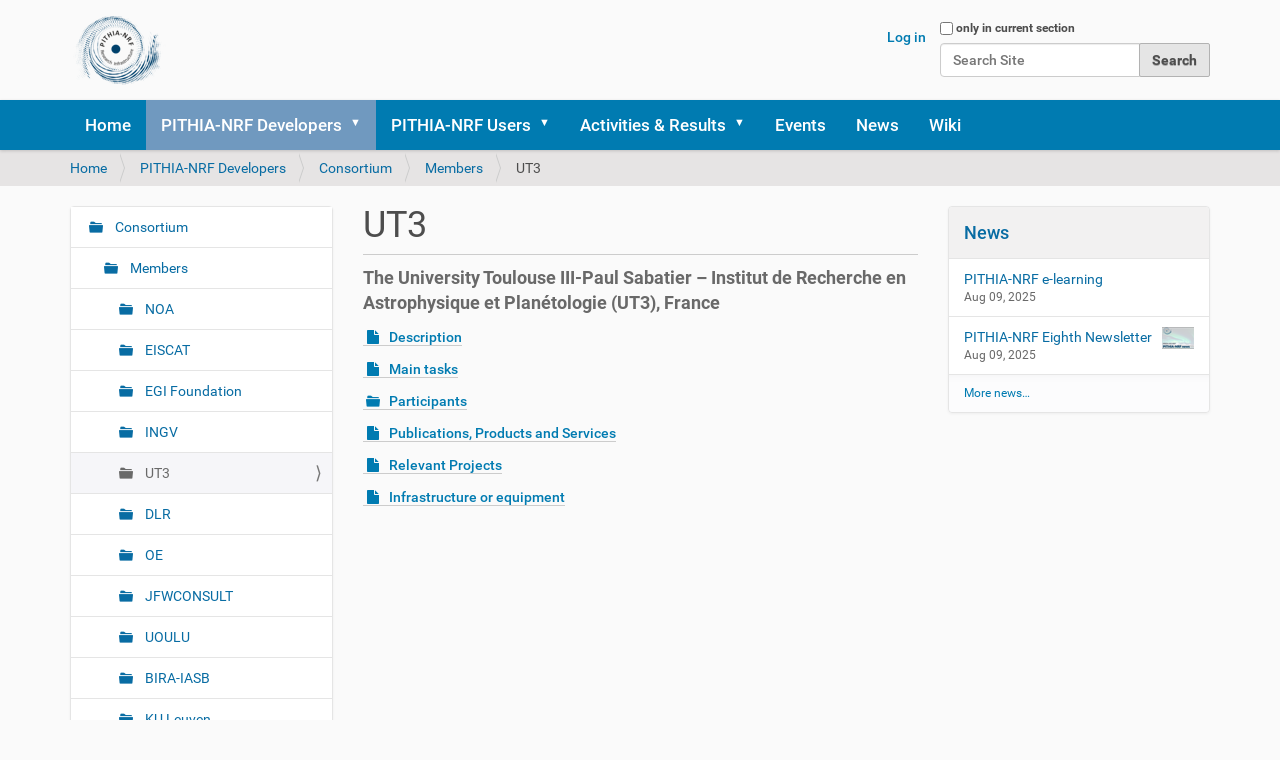

--- FILE ---
content_type: text/html;charset=utf-8
request_url: https://pithia-nrf.eu/pithia-nrf-developers/consortium/members/ups
body_size: 8792
content:
<!DOCTYPE html>
<html xmlns="http://www.w3.org/1999/xhtml" lang="en-us" xml:lang="en-us">
  <head><meta http-equiv="Content-Type" content="text/html; charset=UTF-8" />
    <title>UT3 — PITHIA-NRF Research Infrastucture</title>
    <link rel="shortcut icon" type="image/x-icon" href="/++theme++barceloneta/barceloneta-favicon.ico" />
    <link rel="apple-touch-icon" href="/++theme++barceloneta/barceloneta-apple-touch-icon.png" />
    <link rel="apple-touch-icon-precomposed" sizes="144x144" href="/++theme++barceloneta/barceloneta-apple-touch-icon-144x144-precomposed.png" />
    <link rel="apple-touch-icon-precomposed" sizes="114x114" href="/++theme++barceloneta/barceloneta-apple-touch-icon-114x114-precomposed.png" />
    <link rel="apple-touch-icon-precomposed" sizes="72x72" href="/++theme++barceloneta/barceloneta-apple-touch-icon-72x72-precomposed.png" />
    <link rel="apple-touch-icon-precomposed" sizes="57x57" href="/++theme++barceloneta/barceloneta-apple-touch-icon-57x57-precomposed.png" />
    <link rel="apple-touch-icon-precomposed" href="/++theme++barceloneta/barceloneta-apple-touch-icon-precomposed.png" />
  <meta name="twitter:card" content="summary" /><meta property="og:site_name" content="PITHIA-NRF Research Infrastucture" /><meta property="og:title" content="UT3" /><meta property="og:type" content="website" /><meta property="og:description" content="The University Toulouse III-Paul Sabatier – Institut de Recherche en Astrophysique et Planétologie (UT3), France" /><meta property="og:url" content="https://pithia-nrf.eu/pithia-nrf-developers/consortium/members/ups" /><meta property="og:image" content="https://pithia-nrf.eu/@@site-logo/PITHIA-NRF_final_colour_97X70.png" /><meta property="og:image:type" content="image/png" /><meta name="description" content="The University Toulouse III-Paul Sabatier – Institut de Recherche en Astrophysique et Planétologie (UT3), France" /><meta name="viewport" content="width=device-width, initial-scale=1.0" /><meta name="generator" content="Plone - http://plone.com" /><link rel="stylesheet" href="https://pithia-nrf.eu/++plone++production/++unique++2021-07-13T22:03:17.145043/default.css" data-bundle="production" /><link rel="stylesheet" href="https://pithia-nrf.eu//++theme++barceloneta/less/barceloneta-compiled.css" data-bundle="diazo" /><link rel="canonical" href="https://pithia-nrf.eu/pithia-nrf-developers/consortium/members/ups" /><link rel="search" href="https://pithia-nrf.eu/@@search" title="Search this site" /><script>PORTAL_URL = 'https://pithia-nrf.eu';</script><script type="text/javascript" src="https://pithia-nrf.eu/++plone++production/++unique++2021-07-13T22:03:17.145043/default.js" data-bundle="production"></script></head>
  <body id="visual-portal-wrapper" class="frontend icons-on portaltype-folder section-pithia-nrf-developers site-Pithia subsection-consortium subsection-consortium-members subsection-consortium-members-ups template-listing_view thumbs-on userrole-anonymous viewpermission-view" dir="ltr" data-base-url="https://pithia-nrf.eu/pithia-nrf-developers/consortium/members/ups" data-view-url="https://pithia-nrf.eu/pithia-nrf-developers/consortium/members/ups" data-portal-url="https://pithia-nrf.eu" data-i18ncatalogurl="https://pithia-nrf.eu/plonejsi18n" data-pat-pickadate="{&quot;date&quot;: {&quot;selectYears&quot;: 200}, &quot;time&quot;: {&quot;interval&quot;: 5 } }" data-pat-plone-modal="{&quot;actionOptions&quot;: {&quot;displayInModal&quot;: false}}"><div class="outer-wrapper">
      <header id="content-header">
        <div class="container">
          
      <div id="portal-header">
    <a id="portal-logo" title="PITHIA-NRF" href="https://pithia-nrf.eu">
    <img src="https://pithia-nrf.eu/@@site-logo/PITHIA-NRF_final_colour_97X70.png" alt="PITHIA-NRF Research Infrastucture" title="PITHIA-NRF Research Infrastucture" /></a>

<div id="portal-searchbox">

    <form id="searchGadget_form" action="https://pithia-nrf.eu/@@search" role="search" data-pat-livesearch="ajaxUrl:https://pithia-nrf.eu/@@ajax-search" class="pat-livesearch">

        <div class="LSBox">
        <label class="hiddenStructure" for="searchGadget">Search Site</label>
             
        <div class="searchSection">
            <input id="searchbox_currentfolder_only" class="noborder" type="checkbox" name="path" value="/Pithia/pithia-nrf-developers/consortium/members/ups" />
            <label for="searchbox_currentfolder_only" style="cursor: pointer">only in current section</label>
        </div>
             
        <input name="SearchableText" type="text" size="18" id="searchGadget" title="Search Site" placeholder="Search Site" class="searchField" />

        <input class="searchButton" type="submit" value="Search" />

         </div>
    </form>

    <div id="portal-advanced-search" class="hiddenStructure">
        <a href="https://pithia-nrf.eu/@@search">Advanced Search…</a>
    </div>

</div>

<div id="portal-anontools">
  <ul>
    <li>
      
          <a title="Log in" href="https://pithia-nrf.eu/login" id="personaltools-login" class="pat-plone-modal" data-pat-plone-modal="{&quot;prependContent&quot;: &quot;.portalMessage&quot;, &quot;title&quot;: &quot;Log in&quot;, &quot;width&quot;: &quot;26em&quot;, &quot;actionOptions&quot;: {&quot;redirectOnResponse&quot;: true}}">Log in</a>
      
    </li>
  </ul>
</div>





</div>

    
          
        </div>
      </header>
      <div id="mainnavigation-wrapper">
        <div id="mainnavigation">

  <nav class="plone-navbar pat-navigationmarker" id="portal-globalnav-wrapper">
    <div class="container">
      <div class="plone-navbar-header">
        <button type="button" class="plone-navbar-toggle" data-toggle="collapse" data-target="#portal-globalnav-collapse">
          <span class="sr-only">Toggle navigation</span>
          <span class="icon-bar"></span>
          <span class="icon-bar"></span>
          <span class="icon-bar"></span>
        </button>
      </div>

      <div class="plone-collapse plone-navbar-collapse" id="portal-globalnav-collapse">
        <ul class="plone-nav plone-navbar-nav" id="portal-globalnav">
          <li class="index_html"><a href="https://pithia-nrf.eu" class="state-None">Home</a></li><li class="pithia-nrf-developers has_subtree"><a href="https://pithia-nrf.eu/pithia-nrf-developers" class="state-published" aria-haspopup="true">PITHIA-NRF Developers</a><input id="navitem-pithia-nrf-developers" type="checkbox" class="opener" /><label for="navitem-pithia-nrf-developers" role="button" aria-label="PITHIA-NRF Developers"></label><ul class="has_subtree dropdown"><li class="consortium has_subtree"><a href="https://pithia-nrf.eu/pithia-nrf-developers/consortium" class="state-published" aria-haspopup="true">Consortium</a><input id="navitem-7d4065bca5cf4beb94b8c0386550dd81" type="checkbox" class="opener" /><label for="navitem-7d4065bca5cf4beb94b8c0386550dd81" role="button" aria-label="Consortium"></label><ul class="has_subtree dropdown"><li class="members has_subtree"><a href="https://pithia-nrf.eu/pithia-nrf-developers/consortium/members" class="state-published" aria-haspopup="true">Members</a><input id="navitem-a166c71e60974272a291aeab7bc069dd" type="checkbox" class="opener" /><label for="navitem-a166c71e60974272a291aeab7bc069dd" role="button" aria-label="Members"></label><ul class="has_subtree dropdown"><li class="noa"><a href="https://pithia-nrf.eu/pithia-nrf-developers/consortium/members/noa" class="state-published">NOA</a></li><li class="copy_of_noa"><a href="https://pithia-nrf.eu/pithia-nrf-developers/consortium/members/copy_of_noa" class="state-published">EISCAT</a></li><li class="egi-foundation"><a href="https://pithia-nrf.eu/pithia-nrf-developers/consortium/members/egi-foundation" class="state-published">EGI Foundation</a></li><li class="ingv"><a href="https://pithia-nrf.eu/pithia-nrf-developers/consortium/members/ingv" class="state-published">INGV</a></li><li class="ups"><a href="https://pithia-nrf.eu/pithia-nrf-developers/consortium/members/ups" class="state-published">UT3</a></li><li class="dlr"><a href="https://pithia-nrf.eu/pithia-nrf-developers/consortium/members/dlr" class="state-published">DLR</a></li><li class="oe"><a href="https://pithia-nrf.eu/pithia-nrf-developers/consortium/members/oe" class="state-published">OE</a></li><li class="jfwconsult"><a href="https://pithia-nrf.eu/pithia-nrf-developers/consortium/members/jfwconsult" class="state-published">JFWCONSULT</a></li><li class="uoulu"><a href="https://pithia-nrf.eu/pithia-nrf-developers/consortium/members/uoulu" class="state-published">UOULU</a></li><li class="bira-iasb"><a href="https://pithia-nrf.eu/pithia-nrf-developers/consortium/members/bira-iasb" class="state-published">BIRA-IASB</a></li><li class="ku-leuven"><a href="https://pithia-nrf.eu/pithia-nrf-developers/consortium/members/ku-leuven" class="state-published">KU Leuven</a></li><li class="src-pas"><a href="https://pithia-nrf.eu/pithia-nrf-developers/consortium/members/src-pas" class="state-published">SRC PAS</a></li><li class="orb"><a href="https://pithia-nrf.eu/pithia-nrf-developers/consortium/members/orb" class="state-published">ORB</a></li><li class="uow"><a href="https://pithia-nrf.eu/pithia-nrf-developers/consortium/members/uow" class="state-published">UOW</a></li><li class="nwo-i"><a href="https://pithia-nrf.eu/pithia-nrf-developers/consortium/members/nwo-i" class="state-published">NWO-I</a></li><li class="cnes"><a href="https://pithia-nrf.eu/pithia-nrf-developers/consortium/members/cnes" class="state-published">CNES</a></li><li class="irm-kmi"><a href="https://pithia-nrf.eu/pithia-nrf-developers/consortium/members/irm-kmi" class="state-published">IRM/KMI</a></li><li class="bgd"><a href="https://pithia-nrf.eu/pithia-nrf-developers/consortium/members/bgd" class="state-published">BGD</a></li><li class="upc"><a href="https://pithia-nrf.eu/pithia-nrf-developers/consortium/members/upc" class="state-published">UPC</a></li><li class="utwente"><a href="https://pithia-nrf.eu/pithia-nrf-developers/consortium/members/utwente" class="state-published">UTWENTE</a></li><li class="iap"><a href="https://pithia-nrf.eu/pithia-nrf-developers/consortium/members/iap" class="state-published">IAP</a></li><li class="gfz"><a href="https://pithia-nrf.eu/pithia-nrf-developers/consortium/members/gfz" class="state-published">GFZ</a></li></ul></li><li class="third-parties has_subtree"><a href="https://pithia-nrf.eu/pithia-nrf-developers/consortium/third-parties" class="state-published" aria-haspopup="true">Third parties</a><input id="navitem-a56f864115bb46a297d3b58abaaf35b7" type="checkbox" class="opener" /><label for="navitem-a56f864115bb46a297d3b58abaaf35b7" role="button" aria-label="Third parties"></label><ul class="has_subtree dropdown"><li class="set"><a href="https://pithia-nrf.eu/pithia-nrf-developers/consortium/third-parties/set" class="state-published">SET</a></li><li class="cnrs"><a href="https://pithia-nrf.eu/pithia-nrf-developers/consortium/third-parties/cnrs" class="state-published">CNRS</a></li></ul></li></ul></li><li class="advisors"><a href="https://pithia-nrf.eu/pithia-nrf-developers/advisors" class="state-published">Advisors</a></li></ul></li><li class="pithia-nrf-users has_subtree"><a href="https://pithia-nrf.eu/pithia-nrf-users" class="state-published" aria-haspopup="true">PITHIA-NRF Users</a><input id="navitem-pithia-nrf-users" type="checkbox" class="opener" /><label for="navitem-pithia-nrf-users" role="button" aria-label="PITHIA-NRF Users"></label><ul class="has_subtree dropdown"><li class="tna has_subtree"><a href="https://pithia-nrf.eu/pithia-nrf-users/tna" class="state-published" aria-haspopup="true">TNA</a><input id="navitem-16650dce100046918255a3976e6a2dab" type="checkbox" class="opener" /><label for="navitem-16650dce100046918255a3976e6a2dab" role="button" aria-label="TNA"></label><ul class="has_subtree dropdown"><li class="commitments"><a href="https://pithia-nrf.eu/pithia-nrf-users/tna/commitments" class="state-published">Commitments</a></li><li class="nodes has_subtree"><a href="https://pithia-nrf.eu/pithia-nrf-users/tna/nodes" class="state-published" aria-haspopup="true">Nodes</a><input id="navitem-4cfccde8ac63488aa60ddeb7682ebbb5" type="checkbox" class="opener" /><label for="navitem-4cfccde8ac63488aa60ddeb7682ebbb5" role="button" aria-label="Nodes"></label><ul class="has_subtree dropdown"><li class="noa-node-1"><a href="https://pithia-nrf.eu/pithia-nrf-users/tna/nodes/noa-node-1" class="state-published">NOA Node</a></li><li class="eiscat-node-1"><a href="https://pithia-nrf.eu/pithia-nrf-users/tna/nodes/eiscat-node-1" class="state-published">EISCAT Node</a></li><li class="lofar-node-1"><a href="https://pithia-nrf.eu/pithia-nrf-users/tna/nodes/lofar-node-1" class="state-published">LOFAR Node</a></li><li class="cbk-pas-node-1"><a href="https://pithia-nrf.eu/pithia-nrf-users/tna/nodes/cbk-pas-node-1" class="state-published">CBK/PAS Node</a></li><li class="sgo-node-1"><a href="https://pithia-nrf.eu/pithia-nrf-users/tna/nodes/sgo-node-1" class="state-published">SGO Node</a></li><li class="ups-irap-node-1"><a href="https://pithia-nrf.eu/pithia-nrf-users/tna/nodes/ups-irap-node-1" class="state-published">UPS-IRAP Node</a></li><li class="rob-gnss-node-1"><a href="https://pithia-nrf.eu/pithia-nrf-users/tna/nodes/rob-gnss-node-1" class="state-published">ROB-GNSS Node</a></li><li class="upc-ionsat-node-1"><a href="https://pithia-nrf.eu/pithia-nrf-users/tna/nodes/upc-ionsat-node-1" class="state-published">UPC-IonSAT Node</a></li><li class="oe-node-1"><a href="https://pithia-nrf.eu/pithia-nrf-users/tna/nodes/oe-node-1" class="state-published">OE Node</a></li><li class="iap-node-1"><a href="https://pithia-nrf.eu/pithia-nrf-users/tna/nodes/iap-node-1" class="state-published">IAP Node</a></li><li class="ingv-node-1"><a href="https://pithia-nrf.eu/pithia-nrf-users/tna/nodes/ingv-node-1" class="state-published">INGV Node</a></li><li class="dlr-so-node-1"><a href="https://pithia-nrf.eu/pithia-nrf-users/tna/nodes/dlr-so-node-1" class="state-published">DLR-SO Node</a></li></ul></li><li class="tna-calls has_subtree"><a href="https://pithia-nrf.eu/pithia-nrf-users/tna/tna-calls" class="state-published" aria-haspopup="true">TNA Calls</a><input id="navitem-620f434fa8e640ce83de9a6c88f17da5" type="checkbox" class="opener" /><label for="navitem-620f434fa8e640ce83de9a6c88f17da5" role="button" aria-label="TNA Calls"></label><ul class="has_subtree dropdown"><li class="fisrt-tna-call"><a href="https://pithia-nrf.eu/pithia-nrf-users/tna/tna-calls/fisrt-tna-call" class="state-published">First TNA Call</a></li><li class="second-tna-call"><a href="https://pithia-nrf.eu/pithia-nrf-users/tna/tna-calls/second-tna-call" class="state-published">Second TNA Call</a></li><li class="third-tna-call"><a href="https://pithia-nrf.eu/pithia-nrf-users/tna/tna-calls/third-tna-call" class="state-published">Third TNA Call</a></li><li class="fourth-tna-call"><a href="https://pithia-nrf.eu/pithia-nrf-users/tna/tna-calls/fourth-tna-call" class="state-published">Fourth TNA Call</a></li><li class="fifth-tna-call"><a href="https://pithia-nrf.eu/pithia-nrf-users/tna/tna-calls/fifth-tna-call" class="state-published">FifthTNA Call</a></li><li class="sixth-tna-call"><a href="https://pithia-nrf.eu/pithia-nrf-users/tna/tna-calls/sixth-tna-call" class="state-published">Sixth TNA Call</a></li><li class="seventh-tna-call"><a href="https://pithia-nrf.eu/pithia-nrf-users/tna/tna-calls/seventh-tna-call" class="state-published">Seventh TNA Call</a></li><li class="eight-tna-call"><a href="https://pithia-nrf.eu/pithia-nrf-users/tna/tna-calls/eight-tna-call" class="state-published">Eight TNA Call</a></li></ul></li><li class="evaluation-criteria-and-advice-for-applicants"><a href="https://pithia-nrf.eu/pithia-nrf-users/tna/evaluation-criteria-and-advice-for-applicants" class="state-published">Evaluation Criteria and Advice for Applicants</a></li><li class="tna-project-overview"><a href="https://pithia-nrf.eu/pithia-nrf-users/tna/tna-project-overview" class="state-published">TNA Project Overview</a></li><li class="tna-success-stories"><a href="https://pithia-nrf.eu/pithia-nrf-users/tna/tna-success-stories" class="state-published">TNA Success Stories</a></li><li class="pithia-nrf-tna-users-meetings has_subtree"><a href="https://pithia-nrf.eu/pithia-nrf-users/tna/pithia-nrf-tna-users-meetings" class="state-published" aria-haspopup="true">PITHIA-NRF TNA Users Meetings</a><input id="navitem-efc0c5d9b4d1431188a387cdc5f49732" type="checkbox" class="opener" /><label for="navitem-efc0c5d9b4d1431188a387cdc5f49732" role="button" aria-label="PITHIA-NRF TNA Users Meetings"></label><ul class="has_subtree dropdown"><li class="first-pithia-nrf-tna-users-meeting"><a href="https://pithia-nrf.eu/pithia-nrf-users/tna/pithia-nrf-tna-users-meetings/first-pithia-nrf-tna-users-meeting" class="state-published">First PITHIA-NRF TNA Users Meeting</a></li><li class="second-pithia-nrf-tna-users-meeting"><a href="https://pithia-nrf.eu/pithia-nrf-users/tna/pithia-nrf-tna-users-meetings/second-pithia-nrf-tna-users-meeting" class="state-published">Second PITHIA-NRF TNA Users Meeting</a></li></ul></li></ul></li><li class="e-science-centre"><a href="https://pithia-nrf.eu/pithia-nrf-users/e-science-centre" class="state-published">e-Science Centre</a></li><li class="knowledge-book"><a href="https://pithia-nrf.eu/pithia-nrf-users/knowledge-book" class="state-published">Knowledge Book</a></li><li class="innovation has_subtree"><a href="https://pithia-nrf.eu/pithia-nrf-users/innovation" class="state-published" aria-haspopup="true">Innovation</a><input id="navitem-42fba3c4aaf148d6a1c7f1b44af95c66" type="checkbox" class="opener" /><label for="navitem-42fba3c4aaf148d6a1c7f1b44af95c66" role="button" aria-label="Innovation"></label><ul class="has_subtree dropdown"><li class="innovation-days"><a href="https://pithia-nrf.eu/pithia-nrf-users/innovation/innovation-days" class="state-published">Innovation Days</a></li></ul></li><li class="high-profile-meetings"><a href="https://pithia-nrf.eu/pithia-nrf-users/high-profile-meetings" class="state-published">High Profile Meetings</a></li><li class="science-cases has_subtree"><a href="https://pithia-nrf.eu/pithia-nrf-users/science-cases" class="state-published" aria-haspopup="true">Science Cases</a><input id="navitem-1ae2ac3cbd9c40e191be9bf5be24e86d" type="checkbox" class="opener" /><label for="navitem-1ae2ac3cbd9c40e191be9bf5be24e86d" role="button" aria-label="Science Cases"></label><ul class="has_subtree dropdown"><li class="lstids"><a href="https://pithia-nrf.eu/pithia-nrf-users/science-cases/lstids" class="state-published">LSTIDs</a></li><li class="ionospheric-tomography"><a href="https://pithia-nrf.eu/pithia-nrf-users/science-cases/ionospheric-tomography" class="state-published">Ιonospheric tomography</a></li><li class="gnss-measurement-of-euv-photons-flux-rate"><a href="https://pithia-nrf.eu/pithia-nrf-users/science-cases/gnss-measurement-of-euv-photons-flux-rate" class="state-published">GNSS measurement of EUV photons flux rate</a></li><li class="tid-identification-with-bistatic-hf-sounders2019-operations"><a href="https://pithia-nrf.eu/pithia-nrf-users/science-cases/tid-identification-with-bistatic-hf-sounders2019-operations" class="state-published">TID identification with bistatic HF sounders’ operations</a></li><li class="post-seismic-ionospheric-effects"><a href="https://pithia-nrf.eu/pithia-nrf-users/science-cases/post-seismic-ionospheric-effects" class="state-published">Post-seismic ionospheric effects</a></li><li class="multi-parametric-detection-of-mid-latitude-disturbances-induced-by-geomagnetic-storm"><a href="https://pithia-nrf.eu/pithia-nrf-users/science-cases/multi-parametric-detection-of-mid-latitude-disturbances-induced-by-geomagnetic-storm" class="state-published">Multi-parametric detection of Mid-Latitude disturbances induced by geomagnetic storm</a></li></ul></li><li class="newsletters"><a href="https://pithia-nrf.eu/pithia-nrf-users/newsletters" class="state-published">Newsletters</a></li></ul></li><li class="activities-results has_subtree"><a href="https://pithia-nrf.eu/activities-results" class="state-published" aria-haspopup="true">Activities &amp; Results</a><input id="navitem-activities-results" type="checkbox" class="opener" /><label for="navitem-activities-results" role="button" aria-label="Activities &amp; Results"></label><ul class="has_subtree dropdown"><li class="training has_subtree"><a href="https://pithia-nrf.eu/activities-results/training" class="state-published" aria-haspopup="true">Training</a><input id="navitem-f848ddf831ac433982779cb6e6470118" type="checkbox" class="opener" /><label for="navitem-f848ddf831ac433982779cb6e6470118" role="button" aria-label="Training"></label><ul class="has_subtree dropdown"><li class="training-for-partners-workshops"><a href="https://pithia-nrf.eu/activities-results/training/training-for-partners-workshops" class="state-published">Training for Partners Workshops</a></li><li class="training-schools"><a href="https://pithia-nrf.eu/activities-results/training/training-schools" class="state-published">Training Schools</a></li><li class="webinars-on-integration-tools"><a href="https://pithia-nrf.eu/activities-results/training/webinars-on-integration-tools" class="state-published">Webinars on Integration Tools</a></li><li class="webinars-for-research-users"><a href="https://pithia-nrf.eu/activities-results/training/webinars-for-research-users" class="state-published">Webinars for Research Users</a></li></ul></li><li class="outreach has_subtree"><a href="https://pithia-nrf.eu/activities-results/outreach" class="state-published" aria-haspopup="true">Outreach</a><input id="navitem-0e425e8afb0c4255823e5dc1a15f50ad" type="checkbox" class="opener" /><label for="navitem-0e425e8afb0c4255823e5dc1a15f50ad" role="button" aria-label="Outreach"></label><ul class="has_subtree dropdown"><li class="short-introduction-to-space-weather has_subtree"><a href="https://pithia-nrf.eu/activities-results/outreach/short-introduction-to-space-weather" class="state-published" aria-haspopup="true">Short introduction to Space Weather</a><input id="navitem-7668abfb28ae436bb30ed92408e63443" type="checkbox" class="opener" /><label for="navitem-7668abfb28ae436bb30ed92408e63443" role="button" aria-label="Short introduction to Space Weather"></label><ul class="has_subtree dropdown"><li class="our-love-hate-relationship-with-the-sun"><a href="https://pithia-nrf.eu/activities-results/outreach/short-introduction-to-space-weather/our-love-hate-relationship-with-the-sun" class="state-published">Our love/hate relationship with the sun</a></li><li class="the-upper-atmosphere"><a href="https://pithia-nrf.eu/activities-results/outreach/short-introduction-to-space-weather/the-upper-atmosphere" class="state-published">The upper atmosphere</a></li><li class="space-weather-and-space-climate"><a href="https://pithia-nrf.eu/activities-results/outreach/short-introduction-to-space-weather/space-weather-and-space-climate" class="state-published">Space Weather and Space Climate</a></li><li class="why-space-weather-research"><a href="https://pithia-nrf.eu/activities-results/outreach/short-introduction-to-space-weather/why-space-weather-research" class="state-published">Why Space Weather research?</a></li></ul></li><li class="space-weather-research-in-europe has_subtree"><a href="https://pithia-nrf.eu/activities-results/outreach/space-weather-research-in-europe" class="state-published" aria-haspopup="true">Space Weather research in Europe</a><input id="navitem-b8ba8e25a5084e6b825b5b3435609800" type="checkbox" class="opener" /><label for="navitem-b8ba8e25a5084e6b825b5b3435609800" role="button" aria-label="Space Weather research in Europe"></label><ul class="has_subtree dropdown"><li class="atmospheric-layers"><a href="https://pithia-nrf.eu/activities-results/outreach/space-weather-research-in-europe/atmospheric-layers" class="state-published">Atmospheric layers</a></li><li class="the-ionosphere"><a href="https://pithia-nrf.eu/activities-results/outreach/space-weather-research-in-europe/the-ionosphere" class="state-published">The ionosphere</a></li><li class="seasons-and-solar-cycle"><a href="https://pithia-nrf.eu/activities-results/outreach/space-weather-research-in-europe/seasons-and-solar-cycle" class="state-published">Seasons and solar cycle</a></li><li class="impact-on-gnss-and-satellite-communication"><a href="https://pithia-nrf.eu/activities-results/outreach/space-weather-research-in-europe/impact-on-gnss-and-satellite-communication" class="state-published">Impact on GNSS and satellite communication</a></li><li class="impact-on-radio-astronomy"><a href="https://pithia-nrf.eu/activities-results/outreach/space-weather-research-in-europe/impact-on-radio-astronomy" class="state-published">Impact on radio astronomy</a></li><li class="the-plasmasphere"><a href="https://pithia-nrf.eu/activities-results/outreach/space-weather-research-in-europe/the-plasmasphere" class="state-published">The plasmasphere</a></li><li class="the-thermosphere-and-satellite-drag"><a href="https://pithia-nrf.eu/activities-results/outreach/space-weather-research-in-europe/the-thermosphere-and-satellite-drag" class="state-published">The thermosphere and satellite drag</a></li><li class="waves-and-tides-in-the-atmosphere"><a href="https://pithia-nrf.eu/activities-results/outreach/space-weather-research-in-europe/waves-and-tides-in-the-atmosphere" class="state-published">Waves and tides in the atmosphere</a></li><li class="coupling-of-ionosphere-and-thermosphere"><a href="https://pithia-nrf.eu/activities-results/outreach/space-weather-research-in-europe/coupling-of-ionosphere-and-thermosphere" class="state-published">Coupling of ionosphere and thermosphere</a></li></ul></li><li class="space-weather-research-instruments has_subtree"><a href="https://pithia-nrf.eu/activities-results/outreach/space-weather-research-instruments" class="state-published" aria-haspopup="true">Space Weather research instruments</a><input id="navitem-c8757b146bc34971bef0a0d7d41d1ace" type="checkbox" class="opener" /><label for="navitem-c8757b146bc34971bef0a0d7d41d1ace" role="button" aria-label="Space Weather research instruments"></label><ul class="has_subtree dropdown"><li class="instruments-of-european-observatories"><a href="https://pithia-nrf.eu/activities-results/outreach/space-weather-research-instruments/instruments-of-european-observatories" class="state-published">Instruments of European observatories</a></li><li class="european-organizations-in-pithia-nrf"><a href="https://pithia-nrf.eu/activities-results/outreach/space-weather-research-instruments/european-organizations-in-pithia-nrf" class="state-published">European organizations in PITHIA-NRF</a></li><li class="improved-access-to-instruments-and-data"><a href="https://pithia-nrf.eu/activities-results/outreach/space-weather-research-instruments/improved-access-to-instruments-and-data" class="state-published">Improved access to instruments and data</a></li></ul></li><li class="outreach-material has_subtree"><a href="https://pithia-nrf.eu/activities-results/outreach/outreach-material" class="state-published" aria-haspopup="true">Outreach material</a><input id="navitem-a8771dcc3e814b31b60902bdf3a1eae7" type="checkbox" class="opener" /><label for="navitem-a8771dcc3e814b31b60902bdf3a1eae7" role="button" aria-label="Outreach material"></label><ul class="has_subtree dropdown"><li class="space-weather-comic-books"><a href="https://pithia-nrf.eu/activities-results/outreach/outreach-material/space-weather-comic-books" class="state-published">Space Science Comic Books</a></li><li class="experiments-at-home-school"><a href="https://pithia-nrf.eu/activities-results/outreach/outreach-material/experiments-at-home-school" class="state-published">Experiments at home/school</a></li></ul></li></ul></li><li class="publications has_subtree"><a href="https://pithia-nrf.eu/activities-results/publications" class="state-published" aria-haspopup="true">Publications</a><input id="navitem-a9adfa439e9942a18d9d5ae3b29ecac0" type="checkbox" class="opener" /><label for="navitem-a9adfa439e9942a18d9d5ae3b29ecac0" role="button" aria-label="Publications"></label><ul class="has_subtree dropdown"><li class="papers"><a href="https://pithia-nrf.eu/activities-results/publications/papers" class="state-published">Papers</a></li><li class="presentations"><a href="https://pithia-nrf.eu/activities-results/publications/presentations" class="state-published">Presentations</a></li><li class="technical-reports"><a href="https://pithia-nrf.eu/activities-results/publications/technical-reports" class="state-published">Technical Reports</a></li><li class="tna-reports"><a href="https://pithia-nrf.eu/activities-results/publications/tna-reports" class="state-published">TNA Reports</a></li></ul></li></ul></li><li class="events"><a href="https://pithia-nrf.eu/events" class="state-published">Events</a></li><li class="news"><a href="https://pithia-nrf.eu/news" class="state-published">News</a></li><li class="wiki"><a href="https://electron.space.noa.gr/wiki/projects/pithia-nrf/" class="state-published">Wiki</a></li>
        </ul>
      </div>
    </div>
  </nav>


</div>
      </div>
      
      <div id="above-content-wrapper">
          <div id="viewlet-above-content"><nav id="portal-breadcrumbs" class="plone-breadcrumb">
  <div class="container">
    <span id="breadcrumbs-you-are-here" class="hiddenStructure">You are here:</span>
    <ol aria-labelledby="breadcrumbs-you-are-here">
      <li id="breadcrumbs-home">
        <a href="https://pithia-nrf.eu">Home</a>
      </li>
      <li id="breadcrumbs-1">
        
          <a href="https://pithia-nrf.eu/pithia-nrf-developers">PITHIA-NRF Developers</a>
          
        
      </li>
      <li id="breadcrumbs-2">
        
          <a href="https://pithia-nrf.eu/pithia-nrf-developers/consortium">Consortium</a>
          
        
      </li>
      <li id="breadcrumbs-3">
        
          <a href="https://pithia-nrf.eu/pithia-nrf-developers/consortium/members">Members</a>
          
        
      </li>
      <li id="breadcrumbs-4">
        
          
          <span id="breadcrumbs-current">UT3</span>
        
      </li>
    </ol>
  </div>
</nav>
</div>
      </div>
      <div class="container">
        <div class="row">
          <aside id="global_statusmessage">
      

      <div>
      </div>
    </aside>
        </div>
        <main id="main-container" class="row row-offcanvas row-offcanvas-right">
          

    

    <div class="col-xs-12 col-sm-12 col-md-6 col-md-push-3">
      <div class="row">
        <div class="col-xs-12 col-sm-12">
          <article id="content">

          

          <header>
            <div id="viewlet-above-content-title"><span id="social-tags-body" style="display: none" itemscope="" itemtype="http://schema.org/WebPage">
  <span itemprop="name">UT3</span>
  <span itemprop="description">The University Toulouse III-Paul Sabatier – Institut de Recherche en Astrophysique et Planétologie (UT3), France</span>
  <span itemprop="url">https://pithia-nrf.eu/pithia-nrf-developers/consortium/members/ups</span>
  <span itemprop="image">https://pithia-nrf.eu/@@site-logo/PITHIA-NRF_final_colour_97X70.png</span>
</span>
</div>
            
              <h1 class="documentFirstHeading">UT3</h1>

            
            <div id="viewlet-below-content-title">

</div>

            
              <div class="documentDescription description">The University Toulouse III-Paul Sabatier – Institut de Recherche en Astrophysique et Planétologie (UT3), France</div>

            
          </header>

          <div id="viewlet-above-content-body"></div>
          <div id="content-core">
            


  

  
    
      
        <div class="entries">
          
            
              
                <article class="entry">
                  <header>
                    <span class="summary" title="Document">
                      
                      <a href="https://pithia-nrf.eu/pithia-nrf-developers/consortium/members/ups/description-2" class="contenttype-document state-published url" title="Document">Description</a>
                      
                    </span>
                    
                      <div class="documentByLine">
                        
                        
                      </div>
                    
                  </header>
                  
                </article>
              
            
          
            
              
                <article class="entry">
                  <header>
                    <span class="summary" title="Document">
                      
                      <a href="https://pithia-nrf.eu/pithia-nrf-developers/consortium/members/ups/main-tasks" class="contenttype-document state-published url" title="Document">Main tasks</a>
                      
                    </span>
                    
                      <div class="documentByLine">
                        
                        
                      </div>
                    
                  </header>
                  
                </article>
              
            
          
            
              
                <article class="entry">
                  <header>
                    <span class="summary" title="Folder">
                      
                      <a href="https://pithia-nrf.eu/pithia-nrf-developers/consortium/members/ups/participants" class="contenttype-folder state-published url" title="Folder">Participants</a>
                      
                    </span>
                    
                      <div class="documentByLine">
                        
                        
                      </div>
                    
                  </header>
                  
                </article>
              
            
          
            
              
                <article class="entry">
                  <header>
                    <span class="summary" title="Document">
                      
                      <a href="https://pithia-nrf.eu/pithia-nrf-developers/consortium/members/ups/publications-products-and-services" class="contenttype-document state-published url" title="Document">Publications, Products and Services</a>
                      
                    </span>
                    
                      <div class="documentByLine">
                        
                        
                      </div>
                    
                  </header>
                  
                </article>
              
            
          
            
              
                <article class="entry">
                  <header>
                    <span class="summary" title="Document">
                      
                      <a href="https://pithia-nrf.eu/pithia-nrf-developers/consortium/members/ups/relevant-projects" class="contenttype-document state-published url" title="Document">Relevant Projects</a>
                      
                    </span>
                    
                      <div class="documentByLine">
                        
                        
                      </div>
                    
                  </header>
                  
                </article>
              
            
          
            
              
                <article class="entry">
                  <header>
                    <span class="summary" title="Document">
                      
                      <a href="https://pithia-nrf.eu/pithia-nrf-developers/consortium/members/ups/infrastructure-or-equipment" class="contenttype-document state-published url" title="Document">Infrastructure or equipment</a>
                      
                    </span>
                    
                      <div class="documentByLine">
                        
                        
                      </div>
                    
                  </header>
                  
                </article>
              
            
          
        </div>

        

    <!-- Navigation -->


  






      

      
        
      

    
  



          </div>
          <div id="viewlet-below-content-body">



    <div class="visualClear"><!-- --></div>

    <div class="documentActions">
        

        

    </div>

</div>

          
        </article>
        </div>
      </div>
      <footer class="row">
        <div class="col-xs-12 col-sm-12">
          <div id="viewlet-below-content">




</div>
        </div>
      </footer>
    </div>
  
          <div class="col-xs-12 col-sm-6 col-md-3 col-md-pull-6 sidebar-offcanvas">
        <aside id="portal-column-one">
          <div class="portletWrapper" id="portletwrapper-706c6f6e652e6c656674636f6c756d6e0a636f6e746578740a2f5069746869610a6e617669676174696f6e" data-portlethash="706c6f6e652e6c656674636f6c756d6e0a636f6e746578740a2f5069746869610a6e617669676174696f6e">
<aside class="portlet portletNavigationTree">

    <header class="portletHeader hiddenStructure">
        <a href="https://pithia-nrf.eu/sitemap" class="tile">Navigation</a>
    </header>

    <nav class="portletContent lastItem">
        <ul class="navTree navTreeLevel0">
            
            



<li class="navTreeItem visualNoMarker navTreeItemInPath navTreeFolderish section-consortium">

    

        <a href="https://pithia-nrf.eu/pithia-nrf-developers/consortium" title="" class="state-published navTreeItemInPath navTreeFolderish contenttype-folder">

             

            

            Consortium
        </a>
        
            <ul class="navTree navTreeLevel1">
                



<li class="navTreeItem visualNoMarker navTreeItemInPath navTreeFolderish section-members">

    

        <a href="https://pithia-nrf.eu/pithia-nrf-developers/consortium/members" title="" class="state-published navTreeItemInPath navTreeFolderish contenttype-folder">

             

            

            Members
        </a>
        
            <ul class="navTree navTreeLevel2">
                



<li class="navTreeItem visualNoMarker navTreeFolderish section-noa">

    

        <a href="https://pithia-nrf.eu/pithia-nrf-developers/consortium/members/noa" title="National Observatory of Athens (NOA), Greece" class="state-published navTreeFolderish contenttype-folder">

             

            

            NOA
        </a>
        

    
</li>

<li class="navTreeItem visualNoMarker navTreeFolderish section-copy_of_noa">

    

        <a href="https://pithia-nrf.eu/pithia-nrf-developers/consortium/members/copy_of_noa" title="EISCAT AB (EISCAT), Sweden" class="state-published navTreeFolderish contenttype-folder">

             

            

            EISCAT
        </a>
        

    
</li>

<li class="navTreeItem visualNoMarker navTreeFolderish section-egi-foundation">

    

        <a href="https://pithia-nrf.eu/pithia-nrf-developers/consortium/members/egi-foundation" title="EGI Foundation, Netherlands" class="state-published navTreeFolderish contenttype-folder">

             

            

            EGI Foundation
        </a>
        

    
</li>

<li class="navTreeItem visualNoMarker navTreeFolderish section-ingv">

    

        <a href="https://pithia-nrf.eu/pithia-nrf-developers/consortium/members/ingv" title="Istituto Nazionale di Geofisica e Vulcanologia (INGV), Italy" class="state-published navTreeFolderish contenttype-folder">

             

            

            INGV
        </a>
        

    
</li>

<li class="navTreeItem visualNoMarker navTreeCurrentNode navTreeFolderish section-ups">

    

        <a href="https://pithia-nrf.eu/pithia-nrf-developers/consortium/members/ups" title="The University Toulouse III-Paul Sabatier – Institut de Recherche en Astrophysique et Planétologie (UT3), France" class="state-published navTreeCurrentItem navTreeCurrentNode navTreeFolderish contenttype-folder">

             

            

            UT3
        </a>
        

    
</li>

<li class="navTreeItem visualNoMarker navTreeFolderish section-dlr">

    

        <a href="https://pithia-nrf.eu/pithia-nrf-developers/consortium/members/dlr" title="German Aerospace Center (DLR) – Institute for Solar-Terrestrial Physics, Germany" class="state-published navTreeFolderish contenttype-folder">

             

            

            DLR
        </a>
        

    
</li>

<li class="navTreeItem visualNoMarker navTreeFolderish section-oe">

    

        <a href="https://pithia-nrf.eu/pithia-nrf-developers/consortium/members/oe" title="Observatorio del Ebro Fundación (OE), Spain" class="state-published navTreeFolderish contenttype-folder">

             

            

            OE
        </a>
        

    
</li>

<li class="navTreeItem visualNoMarker navTreeFolderish section-jfwconsult">

    

        <a href="https://pithia-nrf.eu/pithia-nrf-developers/consortium/members/jfwconsult" title="Watermann Juergen Friedrich Wilhelm (JFWCONSULT), France" class="state-published navTreeFolderish contenttype-folder">

             

            

            JFWCONSULT
        </a>
        

    
</li>

<li class="navTreeItem visualNoMarker navTreeFolderish section-uoulu">

    

        <a href="https://pithia-nrf.eu/pithia-nrf-developers/consortium/members/uoulu" title="Oulu University, Sodankylä Geophysical Observatory (UOULU-SGO), Finland" class="state-published navTreeFolderish contenttype-folder">

             

            

            UOULU
        </a>
        

    
</li>

<li class="navTreeItem visualNoMarker navTreeFolderish section-bira-iasb">

    

        <a href="https://pithia-nrf.eu/pithia-nrf-developers/consortium/members/bira-iasb" title="Institut royal d'Aéronomie Spatiale de Belgique (BIRA-IASB), Belgium" class="state-published navTreeFolderish contenttype-folder">

             

            

            BIRA-IASB
        </a>
        

    
</li>

<li class="navTreeItem visualNoMarker navTreeFolderish section-ku-leuven">

    

        <a href="https://pithia-nrf.eu/pithia-nrf-developers/consortium/members/ku-leuven" title="Katholieke Universiteit Leuven (KU Leuven), Belgium" class="state-published navTreeFolderish contenttype-folder">

             

            

            KU Leuven
        </a>
        

    
</li>

<li class="navTreeItem visualNoMarker navTreeFolderish section-src-pas">

    

        <a href="https://pithia-nrf.eu/pithia-nrf-developers/consortium/members/src-pas" title="Centrum Badań Kosmicznych PAN (SRC PAS), Poland" class="state-published navTreeFolderish contenttype-folder">

             

            

            SRC PAS
        </a>
        

    
</li>

<li class="navTreeItem visualNoMarker navTreeFolderish section-orb">

    

        <a href="https://pithia-nrf.eu/pithia-nrf-developers/consortium/members/orb" title="Royal Observatory of Belgium (ORB), Belgium" class="state-published navTreeFolderish contenttype-folder">

             

            

            ORB
        </a>
        

    
</li>

<li class="navTreeItem visualNoMarker navTreeFolderish section-uow">

    

        <a href="https://pithia-nrf.eu/pithia-nrf-developers/consortium/members/uow" title="University of Westminster (UOW), United Kingdom" class="state-published navTreeFolderish contenttype-folder">

             

            

            UOW
        </a>
        

    
</li>

<li class="navTreeItem visualNoMarker navTreeFolderish section-nwo-i">

    

        <a href="https://pithia-nrf.eu/pithia-nrf-developers/consortium/members/nwo-i" title="STICHTING NEDERLANDSE WETENSCHAPPELIJK ONDERZOEK INSTITUTEN (NWO-I), Netherlands" class="state-published navTreeFolderish contenttype-folder">

             

            

            NWO-I
        </a>
        

    
</li>

<li class="navTreeItem visualNoMarker navTreeFolderish section-cnes">

    

        <a href="https://pithia-nrf.eu/pithia-nrf-developers/consortium/members/cnes" title="Centre National d’Etudes Spatiales (CNES), France" class="state-published navTreeFolderish contenttype-folder">

             

            

            CNES
        </a>
        

    
</li>

<li class="navTreeItem visualNoMarker navTreeFolderish section-irm-kmi">

    

        <a href="https://pithia-nrf.eu/pithia-nrf-developers/consortium/members/irm-kmi" title="Institut Royal Meteorolgique de Belgique (IRM/KMI), Belgium" class="state-published navTreeFolderish contenttype-folder">

             

            

            IRM/KMI
        </a>
        

    
</li>

<li class="navTreeItem visualNoMarker navTreeFolderish section-bgd">

    

        <a href="https://pithia-nrf.eu/pithia-nrf-developers/consortium/members/bgd" title="Borealis Global Designs Ltd. (BGD), Bulgaria" class="state-published navTreeFolderish contenttype-folder">

             

            

            BGD
        </a>
        

    
</li>

<li class="navTreeItem visualNoMarker navTreeFolderish section-upc">

    

        <a href="https://pithia-nrf.eu/pithia-nrf-developers/consortium/members/upc" title="Universitat Politècnica de Catalunya (UPC), Spain" class="state-published navTreeFolderish contenttype-folder">

             

            

            UPC
        </a>
        

    
</li>

<li class="navTreeItem visualNoMarker navTreeFolderish section-utwente">

    

        <a href="https://pithia-nrf.eu/pithia-nrf-developers/consortium/members/utwente" title="University of Twente (UTWENTE), Netherlands" class="state-published navTreeFolderish contenttype-folder">

             

            

            UTWENTE
        </a>
        

    
</li>

<li class="navTreeItem visualNoMarker navTreeFolderish section-iap">

    

        <a href="https://pithia-nrf.eu/pithia-nrf-developers/consortium/members/iap" title="Institute of Atmospheric Physics of the Czech Academy of Science (IAP CAS), Czech Republic" class="state-published navTreeFolderish contenttype-folder">

             

            

            IAP
        </a>
        

    
</li>

<li class="navTreeItem visualNoMarker navTreeFolderish section-gfz">

    

        <a href="https://pithia-nrf.eu/pithia-nrf-developers/consortium/members/gfz" title="GFZ German Research Centre for Geosciences, Germany" class="state-published navTreeFolderish contenttype-folder">

             

            

            GFZ
        </a>
        

    
</li>




            </ul>
        

    
</li>

<li class="navTreeItem visualNoMarker navTreeFolderish section-third-parties">

    

        <a href="https://pithia-nrf.eu/pithia-nrf-developers/consortium/third-parties" title="" class="state-published navTreeFolderish contenttype-folder">

             

            

            Third parties
        </a>
        

    
</li>




            </ul>
        

    
</li>

<li class="navTreeItem visualNoMarker navTreeFolderish section-advisors">

    

        <a href="https://pithia-nrf.eu/pithia-nrf-developers/advisors" title="" class="state-published navTreeFolderish contenttype-folder">

             

            

            Advisors
        </a>
        

    
</li>




        </ul>
    </nav>
</aside>


</div>
        </aside>
      </div>
          <div class="col-xs-12 col-sm-6 col-md-3 sidebar-offcanvas" role="complementary">
        <aside id="portal-column-two">
          <div class="portletWrapper" id="portletwrapper-706c6f6e652e7269676874636f6c756d6e0a636f6e746578740a2f5069746869610a6e657773" data-portlethash="706c6f6e652e7269676874636f6c756d6e0a636f6e746578740a2f5069746869610a6e657773">
<aside class="portlet portletNews">

  <header class="portletHeader">
        <a href="https://pithia-nrf.eu/news" class="tile">News</a>
  </header>
  <div class="portletContent">
    <ul>
      
      <li class="portletItem odd">

        <a href="https://pithia-nrf.eu/news/pithia-nrf-e-learning" class="tile" title="">
           

           PITHIA-NRF e-learning
        </a>
           <time class="portletItemDetails">Aug 09, 2025</time>

      </li>
      
      <li class="portletItem even">

        <a href="https://pithia-nrf.eu/news/pithia-nrf-eighth-newsletter" class="tile" title="">
           <img src="https://pithia-nrf.eu/news/pithia-nrf-eighth-newsletter/@@images/f01e08b8-8e3e-4d50-8955-2cdce2eac497.png" alt="PITHIA-NRF Eighth Newsletter" title="PITHIA-NRF Eighth Newsletter" height="22" width="32" class="pull-right thumb-icon" />

           PITHIA-NRF Eighth Newsletter
        </a>
           <time class="portletItemDetails">Aug 09, 2025</time>

      </li>
      
    </ul>
  </div>
  <footer class="portletFooter">
        <a href="https://pithia-nrf.eu/news">More news…</a>
  </footer>
  
</aside>

</div>
        </aside>
      </div>
        </main><!--/row-->
      </div><!--/container-->
    </div><!--/outer-wrapper --><footer id="portal-footer-wrapper">
        <div class="container" id="portal-footer">
          <div class="doormat row">
    
    <div class="col-xs-12 col-md-12">
        <section class="portletContent">
        <p style="text-align: center;"><span class="discreet"><a href="https://pithia-nrf.eu/privacy-policy" rel="noopener">Privacy Policy</a> <strong>|</strong> <a href="https://pithia-nrf.eu/terms-of-use" rel="noopener">Terms of Use </a><strong>|</strong> <a href="https://pithia-nrf.eu/forms/contact-us" rel="noopener">Contact</a></span></p>
<hr />
<p style="text-align: center;">Stay connected:  <span class="discreet"><a href="https://be.linkedin.com/in/pithia-nrf-research-infrastructure" rel="noopener" target="_blank"><img alt="LI-In-Bug.png" class="image-richtext image-responsive" src="https://pithia-nrf.eu/images/li-in-bug.png/@@images/5f74d03a-0238-4e15-8028-ce87a387b250.png" title="LI-In-Bug.png" /></a>   <a href="https://www.youtube.com/channel/UCaNEMihvbw6vT7dyOCPewtg" rel="noopener" target="_blank"><img alt="yt_icon_rgb.png" class="image-richtext image-responsive" src="https://pithia-nrf.eu/images/yt_icon_rgb.png/@@images/77a66dc0-4d21-4c6b-9588-8846f7761334.png" title="yt_icon_rgb.png" /></a>   <a href="https://zenodo.org/communities/pithia-nrf/?page=1&amp;size=20" rel="noopener" target="_blank"><img alt="Zenodo_logo.jpg" class="image-richtext image-responsive" height="" src="https://pithia-nrf.eu/images/zenodo_logo.jpg/@@images/4f3bd8ba-3b04-4498-a1ef-7d96fb15b5b0.jpeg" title="Zenodo_logo.jpg" width="" /></a> </span></p>
<hr />
<p style="text-align: center;"><span class="discreet"></span>  <img alt="EUpublicity.png" class="image-richtext image-responsive" height="" src="https://pithia-nrf.eu/images/eupublicity.png" style="max-width: 360px!important;" title="EUpublicity.png" width="" /></p>
    </section>
      </div>
  </div>
          
          
          
        </div>
      </footer><div id="plone-analytics"><!-- Global site tag (gtag.js) - Google Analytics -->
<script async="" src="https://www.googletagmanager.com/gtag/js?id=G-6DF4QEPDB6"></script>
<script>
  window.dataLayer = window.dataLayer || [];
  function gtag(){dataLayer.push(arguments);}
  gtag('js', new Date());

  gtag('config', 'G-6DF4QEPDB6');
</script></div></body>
</html>